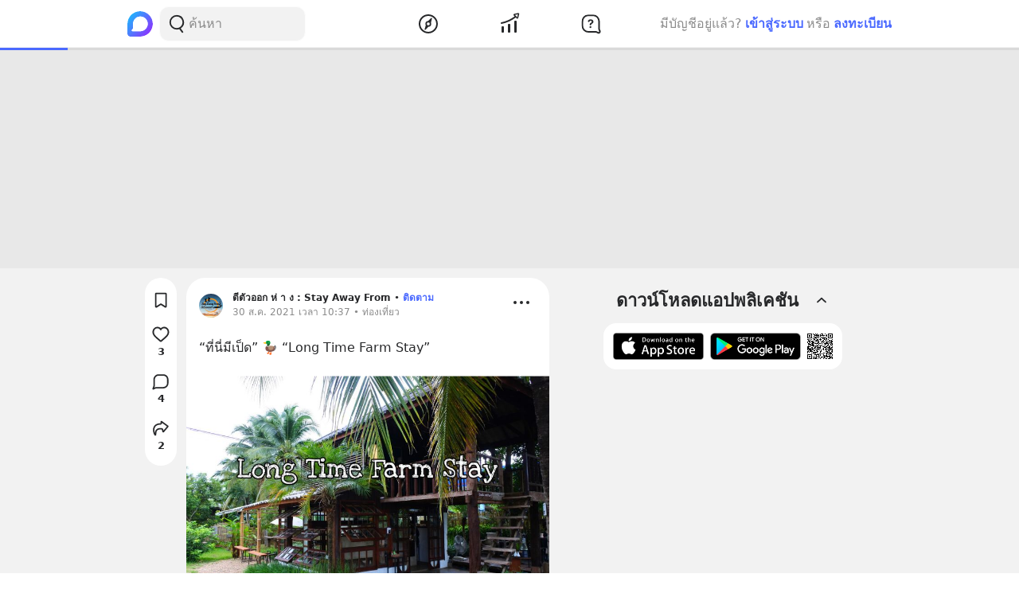

--- FILE ---
content_type: text/html; charset=utf-8
request_url: https://www.google.com/recaptcha/api2/aframe
body_size: 268
content:
<!DOCTYPE HTML><html><head><meta http-equiv="content-type" content="text/html; charset=UTF-8"></head><body><script nonce="GFzGZpK8iK_mGnS_QKO_sA">/** Anti-fraud and anti-abuse applications only. See google.com/recaptcha */ try{var clients={'sodar':'https://pagead2.googlesyndication.com/pagead/sodar?'};window.addEventListener("message",function(a){try{if(a.source===window.parent){var b=JSON.parse(a.data);var c=clients[b['id']];if(c){var d=document.createElement('img');d.src=c+b['params']+'&rc='+(localStorage.getItem("rc::a")?sessionStorage.getItem("rc::b"):"");window.document.body.appendChild(d);sessionStorage.setItem("rc::e",parseInt(sessionStorage.getItem("rc::e")||0)+1);localStorage.setItem("rc::h",'1769064728550');}}}catch(b){}});window.parent.postMessage("_grecaptcha_ready", "*");}catch(b){}</script></body></html>